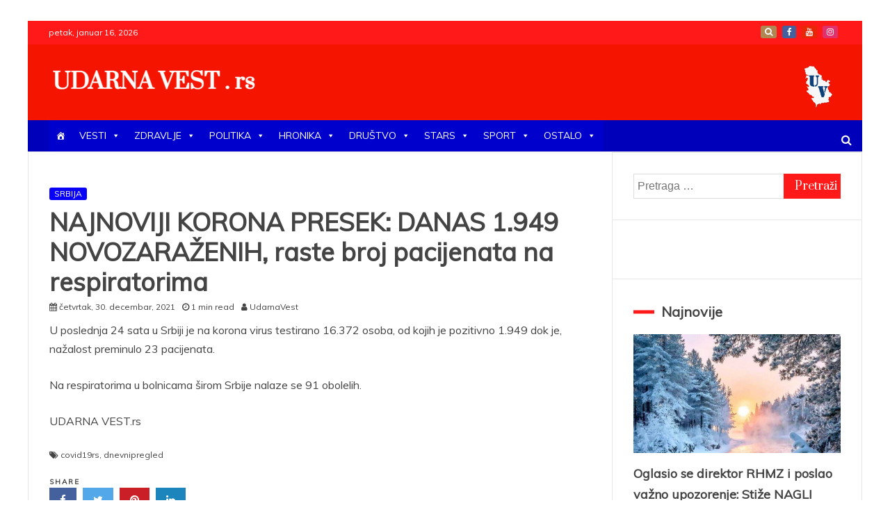

--- FILE ---
content_type: text/html; charset=utf-8
request_url: https://www.google.com/recaptcha/api2/aframe
body_size: 182
content:
<!DOCTYPE HTML><html><head><meta http-equiv="content-type" content="text/html; charset=UTF-8"></head><body><script nonce="-sJb85P8_zWjdjcaTECx6w">/** Anti-fraud and anti-abuse applications only. See google.com/recaptcha */ try{var clients={'sodar':'https://pagead2.googlesyndication.com/pagead/sodar?'};window.addEventListener("message",function(a){try{if(a.source===window.parent){var b=JSON.parse(a.data);var c=clients[b['id']];if(c){var d=document.createElement('img');d.src=c+b['params']+'&rc='+(localStorage.getItem("rc::a")?sessionStorage.getItem("rc::b"):"");window.document.body.appendChild(d);sessionStorage.setItem("rc::e",parseInt(sessionStorage.getItem("rc::e")||0)+1);localStorage.setItem("rc::h",'1768575515645');}}}catch(b){}});window.parent.postMessage("_grecaptcha_ready", "*");}catch(b){}</script></body></html>